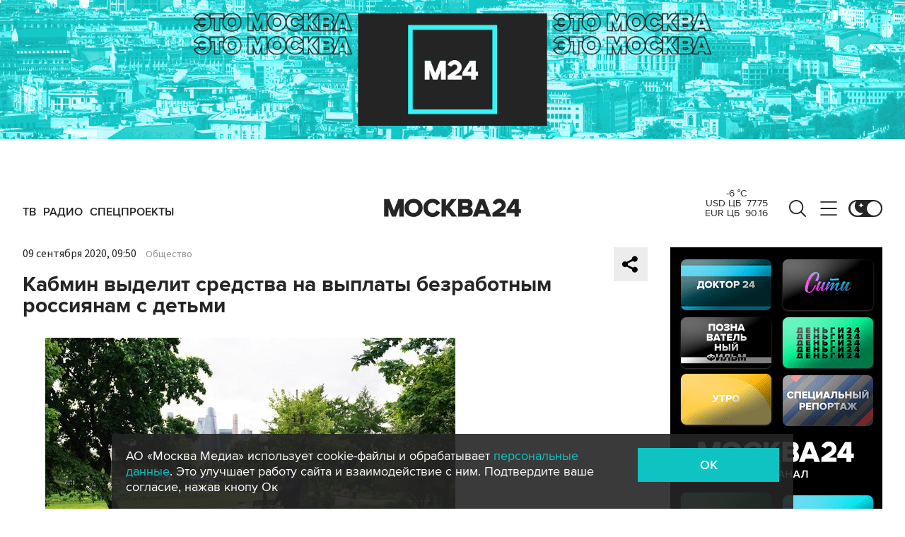

--- FILE ---
content_type: application/javascript
request_url: https://smi2.ru/counter/settings?payload=CImVAjokYzk4MTUyYjMtZmRiZi00Zjg2LWE2YmQtNDg2NGNjOTM1MGI4&cb=_callbacks____0mkljjkv1
body_size: 1508
content:
_callbacks____0mkljjkv1("[base64]");